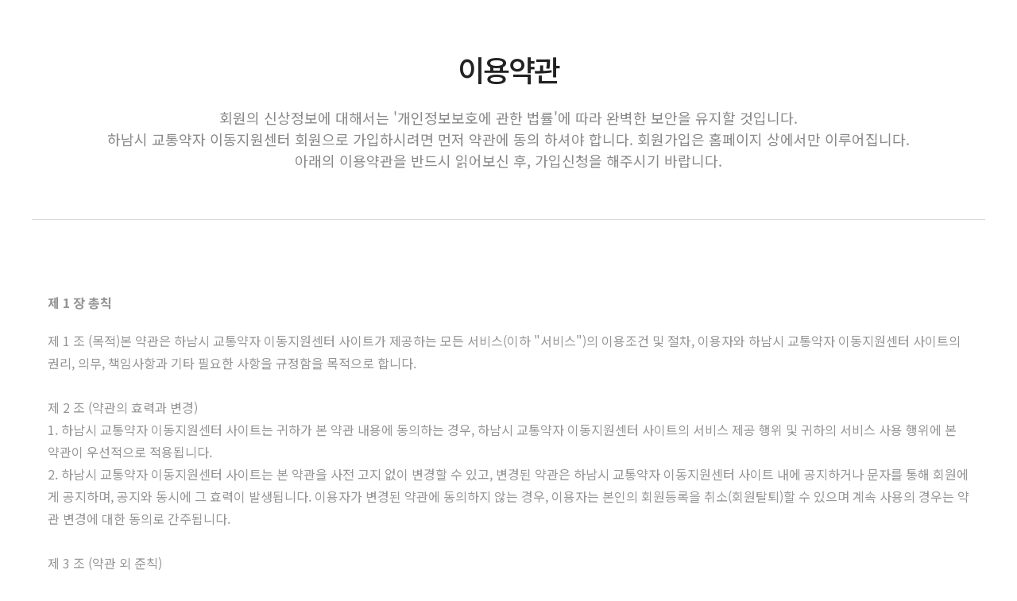

--- FILE ---
content_type: text/html;charset=UTF-8
request_url: https://hanamcall.or.kr/terms.do;jsessionid=6B4C54ACBB8D07FC60EEFFC11FDE8D2E
body_size: 12005
content:


 
<!DOCTYPE html>
<html>
<head>
<meta charset="UTF-8">
<title>하남시교통약자이동지원센터 홈페이지에 오신것을 환영합니다.</title>
<meta http-equiv="Content-type" content="text/html; charset=utf-8">
<meta http-equiv="X-UA-Compatible" content="IE=edge,chrome=1" />
<meta name="viewport" content="width=device-width, initial-scale=1.0, maximum-scale=2.0, minimum-scale=1.0, user-scalable=yes, target-densitydpi=medium-dpi">
<link type="text/css" href="/css/default/default.css;jsessionid=7871C00409C7E0ABB38CC009836A0C1A" rel="stylesheet" />
<script type="text/javascript" src="/js/common.js;jsessionid=7871C00409C7E0ABB38CC009836A0C1A"></script>
<script type="text/javascript" src="/js/jquery-3.6.0.min.js;jsessionid=7871C00409C7E0ABB38CC009836A0C1A"></script>



</head>
<body>
	

			
		
<div class="contents_sub">
	<h3>이용약관</h3>
	<p class="tit_txt">회원의 신상정보에 대해서는 '개인정보보호에 관한 법률'에 따라 완벽한 보안을 유지할 것입니다. <br>하남시 교통약자 이동지원센터 회원으로 가입하시려면 먼저 약관에 동의 하셔야 합니다. 
회원가입은 홈페이지 상에서만 이루어집니다. <br>아래의 이용약관을 반드시 읽어보신 후, 가입신청을 해주시기 바랍니다. </p>
</div>
<div class="sub_content">	
	<div class="term">
	<p class="term_tt">제 1 장 총칙</p>

제 1 조 (목적)본 약관은 하남시 교통약자 이동지원센터 사이트가 제공하는 모든 서비스(이하 "서비스")의 이용조건 및 절차, 이용자와 하남시 교통약자 이동지원센터 사이트의 권리, 의무, 책임사항과 기타 필요한 사항을 규정함을 목적으로 합니다.<br>
<br>

제 2 조 (약관의 효력과 변경)<br>
1. 하남시 교통약자 이동지원센터 사이트는 귀하가 본 약관 내용에 동의하는 경우, 하남시 교통약자 이동지원센터 사이트의 서비스 제공 행위 및 귀하의 서비스 사용 행위에 본 약관이 우선적으로 적용됩니다.<br>

2. 하남시 교통약자 이동지원센터 사이트는 본 약관을 사전 고지 없이 변경할 수 있고, 변경된 약관은 하남시 교통약자 이동지원센터 사이트 내에 공지하거나 문자를 통해 회원에게 공지하며, 공지와 동시에 그 효력이 발생됩니다. 이용자가 변경된 약관에 동의하지 않는 경우, 이용자는 본인의 회원등록을 취소(회원탈퇴)할 수 있으며 계속 사용의 경우는 약관 변경에 대한 동의로 간주됩니다.<br>

<br>
제 3 조 (약관 외 준칙)<br>1. 본 약관에 명시되지 않은 사항은 전기통신기본법, 전기통신사업법, 정보통신윤리위원회 심의규정, 정보통신 윤리강령, 프로그램보호법 및 기타 관련 법령의 규정에 의합니다.<br>
<br>

제 4 조 (용어의 정의)<br>본 약관에서 사용하는 용어의 정의는 다음과 같습니다.<br>

1. 이용자 : 본 약관에 따라 하남시 교통약자 이동지원센터 사이트가 제공하는 서비스를 받는 자.<br>

2. 가입 : 하남시 교통약자 이동지원센터 사이트가 제공하는 신청서 양식에 해당 정보를 기입하고, 본 약관에 동의하여 서비스 이용계약을 완료시키는 행위.<br>

3. 회원 : 하남시 교통약자 이동지원센터 사이트에 개인 정보를 제공하여 회원 등록을 한 자로서 하남시 교통약자 이동지원센터 사이트가 제공하는 서비스를 이용할 수 있는 자.<br>

4. 비밀번호 : 이용자와 회원ID가 일치하는지를 확인하고 통신상의 자신의 비밀보호를 위하여 이용자 자신이 선정한 문자와 숫자의 조합.<br>

5. 탈퇴 : 회원이 이용계약을 종료시키는 행위.


<p class="term_tt">제 2 장 서비스 제공 및 이용</p>


제 5 조 (이용계약의 성립)<br>1. 이용계약은 신청자가 온라인으로 하남시 교통약자 이동지원센터사이트에서 제공하는 소정의 가입신청 양식에서 요구하는 사항을 기록하여 가입을 완료하는 것으로 성립됩니다.<br>

2. 하남시 교통약자 이동지원센터 사이트는 다음 각 호에 해당하는 이용계약에 대하여는 가입을 취소할 수 있습니다.<br>

1) 다른 사람의 명의를 사용하여 신청하였을 때<br>

2) 이용계약 신청서의 내용을 허위로 기재하였거나 신청하였을 때<br>

3) 다른 사람의 하남시 교통약자 이동지원센터 사이트 서비스 이용을 방해하거나 그 정보를 도용하는 등의 행위를 하였을 때<br>

4) 하남시 교통약자 이동지원센터 사이트를 이용하여 법령과 본 약관이 금지하는 행위를 하는 경우<br>

5) 기타 하남시 교통약자 이동지원센터 사이트가 정한 이용신청요건이 미비 되었을 때<br><br>


제 6 조 (회원정보 사용에 대한 동의)1. 회원의 개인정보는 공공기관의 개인정보보호에 관한 법률에 의해 보호됩니다.<br>

2. 하남시 교통약자 이동지원센터 사이트의 회원 정보는 다음과 같이 사용, 관리, 보호됩니다.<br>

1) 개인정보의 사용 : 하남시 교통약자 이동지원센터 사이트는 서비스 제공과 관련해서 수집된 회원의 신상정보를 본인의 승낙 없이 제3자에게 누설, 배포하지 않습니다. 단, 전기통신기본법 등 법률의 규정에 의해 국가기관의 요구가 있는 경우, 범죄에 대한 수사상의 목적이 있거나 정보통신윤리 위원회의 요청이 있는 경우 또는 기타 관계법령에서 정한 절차에 따른 요청이 있는 경우, 귀하가 하남시 교통약자 이동지원센터 사이트에 제공한 개인정보를 스스로 공개한 경우에는 그러하지 않습니다.<br>

2) 개인정보의 관리 : 귀하는 개인정보의 보호 및 관리를 위하여 서비스의 개인정보관리에서 수시로 귀하의 개인정보를 수정/삭제할 수 있습니다.<br>

3) 개인정보의 보호 : 귀하의 개인정보는 오직 귀하만이 열람/수정/삭제 할 수 있으며, 이는 전적으로 귀하의 ID와 비밀번호에 의해 관리되고 있습니다. 따라서 타인에게 본인의 ID와 비밀번호를 알려주어서는 안되며, 작업 종료시에는 반드시 로그아웃 해주시기 바랍니다.<br>

3. 회원이 본 약관에 따라 이용신청을 하는 것은, 하남시 교통약자 이동지원센터 사이트가 신청서에 기재된 회원정보를 수집, 이용하는 것에 동의하는 것으로 간주됩니다.<br><br>


제 7 조 (사용자의 정보 보안)<br>1. 가입 신청자가 하남시 교통약자 이동지원센터 사이트 서비스 가입 절차를 완료하는 순간부터 귀하는 입력한 정보의 비밀을 유지할 책임이 있으며, 회원의 ID와 비밀번호를 사용하여 발생하는 모든 결과에 대한 책임은 회원 본인에게 있습니다.<br>

2. ID와 비밀번호에 관한 모든 관리의 책임은 회원에게 있으며, 회원의 ID나 비밀번호가 부정하게 사용되었 다는 사실을 발견한 경우에는 즉시 하남시 교통약자 이동지원센터 사이트에 신고하여야 합니다. 신고를 하지 않음으로 인한 모든 책임은 회원 본인에게 있습니다.<br>

3. 이용자는 하남시 교통약자 이동지원센터 사이트 서비스의 사용 종료시 마다 정확히 접속을 종료해야 하며, 정확히 종료하지 아니함으로써 제3자가 귀하에 관한 정보를 이용하게 되는 등의 결과로 인해 발생하는 손해 및 손실에 대하여 하남시 교통약자 이동지원센터 사이트는 책임을 부담하지 아니합니다.<br><br>


제 8 조 (서비스의 중지)<br>1. 하남시 교통약자 이동지원센터 사이트는 이용자가 본 약관의 내용에 위배되는 행동을 한 경우, 임의로 서비스 사용을 제한 및 중지할 수 있습니다.<br><br>


제 9 조 (서비스의 변경 및 해지)<br>1. 하남시 교통약자 이동지원센터 사이트는 귀하가 서비스를 이용하여 기대하는 손익이나 서비스를 통하여 얻은 자료로 인한 손해에 관하여 책임을 지지 않으며, 회원이 본 서비스에 게재한 정보, 자료, 사실의 신뢰도, 정확성 등 내용에 관하여는 책임을 지지 않습니다.<br>

2. 하남시 교통약자 이동지원센터 사이트는 서비스 이용과 관련하여 가입자에게 발생한 손해 중 가입자의 고의, 과실에 의한 손해에 대하여 책임을 부담하지 아니합니다.<br><br>


제 10 조 (게시물의 저작권)<br>1. 귀하가 게시한 게시물의 내용에 대한 권리는 귀하에게 있습니다.<br>

2. 하남시 교통약자 이동지원센터 사이트는 게시된 내용을 사전 통지 없이 편집, 이동할 수 있는 권리를 보유하며, 게시판운영 원칙에 따라 사전 통지 없이 삭제할 수 있습니다.<br>

3.귀하의 게시물이 타인의 저작권을 침해함으로써 발생하는 민, 형사상의 책임은 전적으로 귀하가 부담하여야 합니다.<br>


<p class="term_tt">제 3 장 의무 및 책임</p>


제 11 조 (하남시 교통약자 이동지원센터 사이트의 의무)<br>1. 하남시 교통약자 이동지원센터 사이트는 회원의 개인 신상 정보를 본인의 승낙없이 타인에게 누설, 배포하지 않습니다 다만, 전기통신관련법령 등 관계법령에 의하여 관계 국가기관 등의 요구가 있는 경우에는 그러하지 아니합니다.<br><br>


제 12 조 (회원의 의무)<br>1. 회원 가입시에 요구되는 정보는 정확하게 기입하여야 합니다. 또한 이미 제공된 귀하에 대한 정보가 정확한 정보가 되도록 유지, 갱신하여야 하며, 회원은 자신의 ID 및 비밀번호를 제3자에게 이용하게 해서는 안됩니다.<br>

2. 회원은 하남시 교통약자 이동지원센터 사이트의 사전 승낙 없이 서비스를 이용하여 어떠한 영리행위도 할 수 없습니다.

<p class="term_tt">제 4 장 기타</p>


제 13 조 (양도금지)<br>1. 회원이 서비스의 이용권한, 기타 이용계약 상 지위를 타인에게 양도, 증여할 수 없습니다.<br>


제 14 조 (손해배상)<br>1. 하남시 교통약자 이동지원센터 사이트는 무료로 제공되는 서비스와 관련하여 회원에게 어떠한 손해가 발생하더라도 하남시 교통약자 이동지원센터 사이트가 고의로 행한 범죄행위를 제외하고 이에 대하여 책임을 부담하지 아니합니다.<br>


제15 조 (면책조항)<br>1. 하남시 교통약자 이동지원센터 사이트는 회원이나 제3자에 의해 표출된 의견을 승인하거나 반대하거나 수정하지 않습니다. 하남시 교통약자 이동지원센터 사이트는 어떠한 경우라도 회원이 서비스에 담긴 정보에 의존해 얻은 이득이나 입은 손해에 대해 책임이 없습니다.<br>

2. 하남시 교통약자 이동지원센터 사이트는 회원간 또는 회원과 제3자간에 서비스를 매개로 하여 물품거래 혹은 금전적 거래 등과 관련하여 어떠한 책임도 부담하지 아니하고, 회원이 서비스의 이용과 관련하여 기대하는 이익에 관하여 책임을 부담하지 않습니다.<br>


제 16 조 (재판관할)<br>1. 하남시 교통약자 이동지원센터 사이트와 이용자간에 발생한 서비스 이용에 관한 분쟁에 대하여는 대한민국 법을 적용하며, 본 분쟁으로 인한 소는 대한민국의 법원에 제기합니다.<br><br>

﻿<br><br>

		</div>
	</div>
</body>

</html>

--- FILE ---
content_type: text/css
request_url: https://hanamcall.or.kr/css/default/default.css;jsessionid=7871C00409C7E0ABB38CC009836A0C1A
body_size: 36440
content:
@charset "utf-8";
/* CSS Document */

@import url(http://fonts.googleapis.com/earlyaccess/nanumgothic.css);
/*
* {
margin:0;
padding:0;
border:0; 

font-family: 'NanumGothic';
font-weight: normal; 
font-size: 16px;
box-sizing: border-box;
	-webkit-box-sizing: border-box;
	-moz-box-sizing: border-box;
}
*/

@import url('https://fonts.googleapis.com/css2?family=Noto+Sans+KR:wght@100;300;400;500;700;900&display=swap');
* {
margin:0;
padding:0;
border:0; 

font-family: 'Noto Sans KR', sans-serif, NanumGothic;
font-weight: normal; 
font-size: 16px;
box-sizing: border-box;
	-webkit-box-sizing: border-box;
	-moz-box-sizing: border-box;
}

/* 여백 초기화 */
body, div, ul, li, dl, dd, dt, ol, h1, h2, h3, h4, h5, h6, input, fieldset, legend, p, select, table, th, td, tr, textarea, button, form, figure, figcaption {margin:0; padding:0;}

/* a 링크 초기화 */
a {color: #222; text-decoration: none; display: inline-block; box-sizing: border-box; border: none;}
a:hover {color: #1c6fd7;}

/* 폰트 초기화 */
body, input, textarea, select, button, table {font-family: 'Nanum Gothic', AppleSDGothicNeo-Regular,'Malgun Gothic','맑은 고딕',dotum,'돋움',sans-serif; color: #222; font-size: 13px; line-height: 1.5;}


html, body {
	height: 100%;
    /* overflow-x: hidden; */
}

img {
	border: medium none;
    max-width: 100%;
    width: auto;
}

ul, ol, li {
	list-style-type: none;
}

table {
    border-collapse: collapse;
}

.clear {
	clear: both;
	margin: 0;
	padding: 0;
}

#Wrap {
	margin: 0 auto;
	text-align: center;
	width: 1200px;
	position: relative;
	top: 0;
}

/*상위메뉴*/
.container {
	width: 100%;
	background-color: #efefef;
    color: #333333;
    font-family: NanumGothic;
    line-height: 40px;
    text-align: right;
    position: relative;
    padding-right: 10px;
}

.container a {
	font-weight: 500;
	font-size: 15px;
	color: #555555;
	margin-left: 45px;
}

.container a:hover {
	color: #1c6fd7;
	-webkit-transition: -webkit-transition 0.7s 0.3s ease;
    -moz-transition: -moz-transition 0.7s 0.3s ease;
    -ms-transition: -ms-transition 0.7s 0.3s ease;
    transition 0.7s 0.3s ease;
    -webkit-backface-visibility: hidden;
    -webkit-transform: translate3d(0px, 0px, 0px);
}

.header {
	margin: 0 auto;
	width: 1200px;
}

header {
	margin: 0 auto;
	width: 1200px;
	height: 90px;
	position: relative;
	/*z-index: 1000;*/
}

.navbar {
}

.navbar_logo {
	position: relative;
	float: left;
	margin-top: 18px;
	z-index: 1000;
}

.navbar_menu {
	float: right;
}

.navbar_menu > ul > li {
	display: inline-block;
	transition: all 0.5s;
	border: 1px solid #acacac;
	border-radius: 100px;
	padding: 6px 12px;
	color: #555555;
	margin-left: 10px;
	margin-top: 25px;
	position: relative;
	text-align: center;
	z-index: 1000;
}

.navbar_menu > ul {
	display: inline-block;
	text-align: center;
}

.navbar_menu > ul:hover {
	overflow: visible;
}

.navbar_menu > ul + div {
	position: absolute;
	right: 0;
	top: 0;
/* 	width: 780px; */
	width: 650px;
	height: 0;
	background: #fff;
	transition: all 0.5s;
	border-radius: 10px;
}

.navbar_menu ul:hover + div {
	/* height: 300px; */
	height: 260px;
	opacity: 0.9;
}

.navbar_menu > ul > li > a {
	font-size: 20px;
	font-weight: 500;
	color: #222;
	width: 120px;
}

.navbar_menu > ul > li:hover {
	transition: all 1s;
	border: 1px solid #5da99e;
}

.navbar_menu > ul > li > a:hover {
	transition: all 0.5s;
	color: #6d9fa1;
}

.navbar_menu > ul ul {
	display: none;
	position: absolute;
	text-align: center;
	padding-top: 18px;
	opacity: 0;
	width: 124px;
	transition: all 0.5s;
}

.navbar_menu > ul:hover ul {
	display: block;
	opacity: 1;
}

.navbar_menu > ul ul li {
	line-height: 40px;
}

.navbar_menu > ul ul a {
	position: relative;
	font-size: 17px;
	color: #222;
	transition: all 0.5s;
	letter-spacing: -0.05em;
	font-weight: 500;
}

.navbar_menu > ul ul a:hover {
	color: #5d7f9a;
}

.navbar_menu > ul ul a:after {
	content: "";
	position: absolute;
	left: 50%;
	bottom: -1px; 
	width: 0; 
	height: 2px; 
	background: #009688; 
	transition: all 0.5s;
}

.navbar_menu > ul ul a:hover:after {
	left: 0;
	width: 100%;
}

.m_banner {
	background: url(../../images/m_banner.jpg) no-repeat;
	background-position: center;
    width: 100%;
    min-width: 1200px; 
    height: 420px;
}

.s_banner {
	background: url(../../images/s_banner.jpg) no-repeat;
	background-position: center;
	width: 100%;
	height: 249px;
}

.container_menu {
	margin: 30px 0 0 0;
	padding: 0;
	display: flex;
	justify-content: center;
}

.container_menu ul {
    display: flex;
    list-style-type: none;
    padding: 0;
}

.container_menu li {
	/* float: left; */
	width: 285px;
	height: 185px;
}

.container_menu li.blue { 
	background-color: #416eb7;
	margin-right: 5px;
}

.container_menu li.yellow {
	background-color: #f2b047;
	margin-right: 5px;
}

.container_menu li.red {
	background-color: #da6b6b;
	margin-right: 5px;
}

.container_menu li.login {
	width: 320px;
	background-color: #66748a;
	
}

.log_box {
	text-align: left;
	padding: 13px 0 0 19px;
}

.container_menu .log_box h1 {
	font-size: 18px;
	color: #a8acb1;
	text-align: left;
	padding-bottom: 10px; 
}

.logout {
	padding-top:30px;
}

.logout span {
	font-size : 18px;
	font-weight : 600;
	color : #fff;
}

.logout .logout_btn a {
	padding	: 5px 62px;
	margin : 50px;
	border : 1px solid #d1cfe2;
	font-size: 16px;
	border-radius : 5px;
	font-weight : 600;
	color : #d1cfe2;
	background : #525f71;
}

legend {
	display: block;
    width: 1px;
    height: 1px;
    overflow: hidden;
    position: absolute;
    top: -1000em;
    left: 0;
}

.info_input {
	position: relative;
}

.info_input .txt_type {
	width: 190px;
    margin-bottom: 5px;
    font-size: 14px;
    padding: 4px 10px 4px;
    color: #8c8c8d;
    border: 1px solid #bfbfbf;
    height: 30px;
    font-weight: bold;
}

.info_input .img_type {
	position: absolute;
    right: 17px;
    top: 0;
    width: 66px;
    height: 66px;
    color: #8694aa;
    font-size: 16px;
    background: #384862;
    border-radius: 8px;
    display: block;
    text-align: center;
    font-weight: bold;
    cursor: pointer;
}

.container_menu li.Calendar {
	width: 185px;
	height: 185px;
}

.container_menu li a {
	font-size: 26px;
	color: #fff;
	padding-top: 15px;
	display: block;
	letter-spacing: -0.05em;
	line-height: 32px;
	font-weight: normal;
}

input::-webkit-input-placeholder { opacity: 1 }
input::-moz-placeholder { opacity: 1 }
input:-ms-input-placeholder { opacity: 1 }
input:-moz-placeholder { opacity: 1 }
input::placeholder { opacity: 1 }

.save {
	text-align: left;
    color: #222;
    position: relative;
}

.save label {
	position: relative;
    padding: 5px 0 0 0;
    vertical-align: top;
}

.save label span {
	font-size: 14px;
	font-weight: 500;
    color: #bfbfbf;
	display: inline-block;
	padding-left: 8px;
	margin-top: 8px;
	vertical-align: text-bottom;
}

input[id="id_save"] + label i {
	display: inline-block;
	width: 17px;
	height: 17px;
	border: 1px solid #bfbfbf;
	cursor: pointer;
}

input[id="id_save"]:checked + label {
	background:url(../../images/check.png) 2px 5px no-repeat;
}

input[id="id_save"] {
	display: none;
}

.search {
	text-align: right;
}

.search span a {
	margin: -5px 20px 0 0;
	padding: 0;;
	display: inline-block;
	font-size: 15px;
	color: #cad3e0;
}

.container_menu p {
	margin: 18px;
}

.board_wrap {
	position: relative;
	display: inline-block;
	margin: 40px 0 20px 0;
	text-align: left;
}

.main_board {
	position: relative;
	padding-right: 20px;
	width: 430px;
	float: left;
}

.main_board li h1 {
	line-height: 24px;
	float: left;
	font-size: 22px;
	color: #333333;
	font-weight: 600;
	letter-spacing: -0.05em;
}

.mainboard_link {
	float: right;
}

.list_bullet {
	display: inline-block;
	margin-top: 9px;
	color: #a1a1a1;
	letter-spacing: -0.03em;
}

.list_bullet li {
    margin-bottom: 10px;
    color: #7e7e7e;
    font-size: 15px;
    background: url(../../images/icons_list.png) left center no-repeat;
    overflow: hidden;
}

.list_bullet li a {
	color: #222;
	font-size: 16px;
	overflow: hidden;
    text-overflow: ellipsis;
    white-space: nowrap;
    width: 330px;
    display: inline-block;
    float: left;
	padding-left: 12px;
}

.list_bullet .date {
	float: right;
    width: 80px;
    color: #7e7e7e;
    font-size: 15px;
}

.center {
	position: relative;
	width: 300px;
	height: 160px;
	float: right;
	border: 1px solid #bfbfbf;
	background: url(../../images/icons_center.png) 185px 29px  no-repeat;
	padding: 15px 0 0 16px;
}

.center h2 {
	font-size: 18px;
	color: #66748a;
	font-weight: 600;
}

.center p {
	font-family: sans-serif;
	font-size: 32px;
	color: #66748a;
	font-weight: 700;
	letter-spacing: -0.05em;
}

.center span {
	display: inline-block;
	font-size: 17px;
	color: #222;
	line-height: 22px;
	margin-top: 6px;
	font-weight: 600;
	letter-spacing: -0.03em;
}


.qrcode {
	position: relative;
	float: right;
	 display: inline-block;
	
}

.qrcode img {
	 display: inline-block;
	 padding:10px;
}


/*sub*/
.container_sub {
	margin: 0;
	padding: 0;
}

.sub_menu {
	z-index: 2;
    position: relative;
    width: 100%;
    border-bottom: 1px solid #dddddd;
}

.sub_menu > ul {
	display: flex;
    flex-wrap: wrap;
    margin: auto;
    max-width: 1200px;
    width: 100%;
}

.sub_menu > ul li {
	flex: 1 1;
}

.sub_menu > ul li a {
	display: flex;
    align-items: center;
    justify-content: center;
    position: relative;
    padding: 10px;
    height: 70px;
    text-align: center;
    font-size: 18px;
    font-weight: 400;
    color: #222;
    word-break: break-word;
}

.sub_menu > ul li a:hover {
	color: #6b83a7;
	font-weight: 600;
}

.sub_menu > ul li a::before{
    content: ''; position: absolute; bottom: -1px; left: 0; width: 100%; height: 5px;
    -webkit-transition: all cubic-bezier(0.65, 0.05, 0.36, 1) .3s; transition: all cubic-bezier(0.65, 0.05, 0.36, 1) .3s;
    -webkit-transform: scaleX(0); transform: scaleX(0);
    transform-origin: center;
    background: #7892b9;
}

.sub_menu > ul li a::after { 
	content: ''; position: absolute; top: 0; right: 0; bottom: 0; margin: auto; width: 1px; height: 30px; background: #e5e5e5;
}

.sub_menu > ul li:last-child a::after { 
	content: none;
}

.sub_menu > ul li a:hover::before,.sub_menu > ul li.on a::before {
    -webkit-transform: scaleX(1); transform: scaleX(1);
}

.sub_menu > ul li.on a { 
	color: #6b83a7;
	font-weight: 600;
}

.contents_sub {
	margin-top: 60px;
	position: relative;	
    text-align: center;
    margin: 0 auto;
    width: 1200px;
    padding-top: 60px;
}

h3 {
	font-size: 37px;
	color: 333333;
	font-weight: 500;
	letter-spacing: -0.05em;
}



.tit_txt{
	font-size: 18px;
	color: #898989;
	width: 1200px;
	padding-top:20px;
	margin-bottom: 60px;	
    padding-left: 20px;
    padding-right: 20px;
}

.com_grey {
	width: 100%; 
	height: 235px; 
	background: #ebebeb;
}

.greeting {
	margin: 0 auto;
	width: 1200px;
}

.greeting span {
	padding-top: 50px;
	display: inline-block;
	color: #333333;
	font-size: 27px;
	line-height: 45px;
}

.po_green {
	color: #13908e;
	font-size: 27px;
}

.po_blue {
	color: #13908e !important;
	font-weight: 500;
}

.po_blueg {
	color: #13908e !important;
	font-weight: 500;
	font-size:16px;
}

.greeting > img {
	float: right;
	bottom: 0;
	padding-top: 18px;
}

.sub_content {
	margin: 0 auto;
	width: 1200px;
	border-top: 1px solid #d9d9d9;
	padding-top: 70px; 
	text-align: left;
}

.body_txt {
	color: #7d7d7d;
	font-size: 22px;
	line-height: 37px;
}

.body_txt-font-black{
	font-size: 22px;
	line-height: 37px;
}

.body_txt-font-black::before {
    content: "■";
    position: absolute;
    left: 0;
	top: 1.2em; 
    color: #1e90ff;
    font-size: 10px;
    line-height: 1.2;
}

.button {
  border: none;
  color: white;
  padding: 16px 32px;
  text-align: center;
  text-decoration: none;
  display: inline-block;
  font-size: 16px;
  margin: 4px 2px;
  transition-duration: 0.4s;
  cursor: pointer;
}

.button1 {
  background-color: white; 
  color: black; 
  border: 2px solid #4CAF50;
}

.button1:hover {
  background-color: #4CAF50;
  color: white;
}

.button2 {
  background-color: white; 
  color: black; 
  border: 2px solid #008CBA;
}

.button2:hover {
  background-color: #008CBA;
  color: white;
}




.Sublist {
	background: url(../../images/icons_sublist.gif) left center no-repeat;
    padding-left: 18px;
}
/* 
.Sublist::before {
    content: "■";
    position: absolute;
    left: 0;
    top: 50%;
    transform: translateY(-50%);
    color: #1e90ff;
    font-size: 10px;
    line-height: 1.2;	
}
 */
.Sublist span {	
    font-size: 22px;
	font-weight:700;
}
/* 
.Sublist-long {
	padding-left: 18px;
	position: relative;
}

.Sublist-long::before {
    content: "■";
    position: absolute;
    left: 0;
	top: 1.2em; 
    color: #1e90ff;
    font-size: 10px;
    line-height: 1.2;
}
 */
.sm {
    font-size: 16px;
    color:#959595;
    margin-left:20px;
}

.sign {

	margin-top: 30px;
	font-size: 22px;
	font-weight: 600;
	color: #333333;
	float: right;
	text-align: right;
	line-height: 60px;
}

.history_nb {
	float: left;
}

.history_nb ul li {
	width: 220px;
	display: block;
	font-size: 27px;
	font-weight: 600;
	background: #eaeaea;
	color: #707070;
    border-radius: 100px;
    position: relative;
    text-align: center;
    margin: 0 50px 15px 0;
    
    height: 58px; 
	line-height: 58px;
    align-items: center;
    box-sizing: border-box; 
}

.history_nb ul li.present {
    text-align: center;
	background: #516eba;
	color: #fff;
}

.history {
	float: left;
	text-align: left;
}

.history li {
	font-size: 22px;
	color: #7d7d7d;
	
    line-height: 58px; /* 높이를 연도 높이와 일치 */
    margin-bottom: 15px; /* 연도와 같은 여백을 사용 */
    display: flex;
    align-items: center; /* 수직 가운데 정렬 */
}

.history strong {
	font-size: 22px;
	font-weight: 700;
	color: #707070;
	margin-right: 20px;
}

.sub_content h2 {
	margin: 60px 0 30px 0;
	font-size: 25px;
	color: #333333;

}

.sub_content h2 span {
	font-size: 25px;	
	color: #58b3ad;
	font-weight:700;
}

.sub_content h2.strong {
	margin: 60px 0 30px 0;
	font-size: 25px;
	color: #333333;
	font-weight: bold;
}

.basic {
	table-layout: fixed;
    width: 100%;
    border-left-style: hidden;
    border-right-style: hidden;
    text-align: center;
}

.basic tr {
	border-bottom: 1px solid #dddddd;
}

.basic tr th {
	padding: 15px 5px;
    text-align: center;
    font-size: 20px;
    color: #fff;
    font-weight: 500;
    background: #51b0ba;
}

.basic tr th.grey {
	background: #b2b2b2;
}

.basic tr th.dgrey {
	background: #858585;
}

.basic tr td {
	padding: 15px 5px;
    text-align: center;
    font-size: 22px;
    color: #777777;
    font-weight: 400;
}

.basic:not(.basic--vk) tr th, .basic:not(.basic--vk) tr td {
    border: 1px solid #dddddd;
}

.basic tr td.L30 {
	text-align: left;
	padding-left: 30px;
}

.basic tr td.leftp10 {padding-left:15px; text-align: left;}
.basic tr th.cen {text-align: center; }

.basic tr td .bold {
	font-family: 'Noto Sans KR', '맑은 고딕', sans-serif;
	font-weight: 600;         /* 굵게 */
	font-size: 22px;
	display: inline-block; /* 줄바꿈용 padding 조정 시 */
	color: inherit;
}

.basic tr td.leftp10 a {
	font-family: 'Noto Sans KR', '맑은 고딕', sans-serif;
	font-size: 22px;
	display: inline-block; /* 줄바꿈용 padding 조정 시 */
	color: inherit;
}

.basic tr td.W500 {
	color: #333333;
	font-weight: 500;
}

.W500 {
	font-weight: 500;
}

.middle {
	vertical-align: top;
	margin: 0 10px 30px 0;
}

.public {
	margin-bottom: 10px;
}

.public span.subway {
	display: inline-block;
    border: 8px solid #b456cf;
    border-radius: 100px;
    padding: 6px 45px;
    color: #000000;
    position: relative;
    text-align: center;
    font-size: 22px;
    font-weight: 600;
    margin-bottom: 45px;
}

.public span.busb {
	display: inline-block;
    border-radius: 100px;
    padding: 12px 0;
    width: 278px;
    color: #fff;
    position: relative;
    text-align: center;
    font-size: 22px;
    font-weight: 600;
    background: #516eba;
}

.public span.busg {
    background: #6cb653;
}

.public span.busr {
    background: #dc5958;
}

.purple {
	color: #a021e2;
	font-size: 22px;
	font-weight: 600;
}

.public_txt {
	font-size: 22px;
	color: #7d7d7d;
	display: inline-block;
	margin-left: 20px;
	vertical-align:middle;
}

.paL20 {
	padding-left: 24px;
}

.pat40 {
	padding-top: 40px;
}

.bus_iconb {
	background: url('../../images/icons_bus_b.gif') 0 10px no-repeat;
}

.bus_icong {
	background: url('../../images/icons_bus_g.gif') 0 10px no-repeat;
}

.bus_iconr {
	background: url('../../images/icons_bus_r.gif') 0 10px no-repeat;
}

.tb_tit {
	float: right;
	margin: 0 0 5px 0;
	color: #638e92;
	font-weight: 500;
}

.tb_titR {
	margin-top: 15px;
	color: #ff382a;
}

.txt_q {
	width: 1200px;
    font-weight: 500;
	display: table-cell;
    vertical-align: middle;
    background: url(../../images/icons_Q.png) 15px center no-repeat;
    line-height: 70px;
    padding-left: 65px;
    border-bottom: 1px solid #979797;
    color: #20a9b4;
}

.txt_a {
	width: 1200px;
    background: url(../../images/icons_A.png) 15px center no-repeat #f9f9f9;
    padding: 30px 0 30px 65px;
}

.notice {
	width: 100%;
    background: #fff;
    border-top: 2px solid #55aca6;
    border-bottom: 2px solid #ddd;
    border-collapse: collapse;
    text-align: center;
}

.notice tr th {
	padding: 20px 10px;
    color: #555555;
    font-weight: 500;
    background-color: #f9f9f9;
    font-size: 19px;
    font-weight: 500;
}

.notice tr td {
    padding: 15px 10px;
    background-color: #fff;
    font-size: 18px;
    color: #777777;
    font-weight: 400;
    border-collapse: collapse;
	border-bottom: 1px solid #dcdcdc;
}

.list_l tr td {
	text-align: left;
}

.notice tr td a {
    background-color: #fff;
    font-size: 18px;
    color: #777777;
    font-weight: 400;
}

.order_btn a {
	border : 1px solid #ddd;
	padding : 5px 10px;
	vertical-align: middle;
    color: #fff !important;
    background-color: #58b5bf !important;
    border-color: #20a9b4;
    cursor: pointer;
    border-radius : 5px;
}

.L40 {
	text-align: left;
	padding-left: 40px;
	word-break: break-all;
}

.join {
	margin-top: 20px;
	text-align : left;
}

.join th {
	text-align : center;
}

.btn_seach {
	background: url(../../images/search.png) !important;
    width: 39px;
    height: 39px;
    margin: 0 5px;
}

.btn_join {
	text-align : center;
	padding : 20px !important;
	margin: 10px 0;
}

.find_wrap {
	text-align: center;	
}

.find_wrap a {
	float: left;
    width: 49%;
    padding: 20px 20px;
    margin: 30px 5px 10px 5px;
    border: 1px solid #005bab;
    border-radius: 5px;
    font-weight: 700;
    color : #005bab;
}

.find_wrap .grey {
	color : #808080;
	border : 1px solid #b3b3b3;
}

/* Page Style */
.pagination{
    display: flex; justify-content: center;
    margin-top: 35px;
}
.pagination a{
    display: inline-flex; align-items: center; justify-content: center;
    margin-left: -1px; width: 35px; height: 35px;
    text-align: center; font-size: 15px; font-weight: 700;
    background-repeat: no-repeat; background-position: center; background-color: #fff;
    border: 1px solid #dfdfdf;
    -webkit-transition: all ease-out .15s; transition: all ease-out .15s;
    color: #757575 !important;
}
.pagination a:first-child { margin-left: 0; }
.pagination a#on_page{
    color: #fff !important;
    background-color: #58b5bf;
    border-color: #20a9b4;
}
.pagination_backward { background-image: url('../../images/pagination-backward.png'); }
.pagination_prev { background-image: url('../../images/pagination-prev.png'); }
.pagination_next { background-image: url('../../images/pagination-next.png'); }
.pagination_forward { background-image: url('../../images/pagination-forward.png'); }


/* 공통*/
caption{display:none;}
/*글쓰기*/
input[type=text],input[type=number],input[type=password], input[type=submin],input[type=button], input[type=date]{-webkit-appearance: none; box-sizing:border-box;}
input[type=text],input[type=number],input[type=password],input[type=date]{border:1px solid #e3e3e3; height:39px; box-sizing:border-box; vertical-align:middle; padding-left: 10px; font-size: 18px;
color: #777777;}
input[type=file]{height:39px; width:70%}
input[type=button]{vertical-align:middle; color: #fff; background-color: #58b5bf; border-color: #20a9b4; padding: 10px 20px; cursor:pointer;}
select{border:1px solid #e3e3e3; height:39px;  *height:auto; vertical-align:middle; font-size: 18px; color: #777777;}
textarea{border:1px solid #e3e3e3; width:100%; box-sizing:border-box;}
.input_box {width: 100%;}
utton {color: #fff; background-color: #58b5bf; border-color: #20a9b4;}


/*footer*/
footer {
	width: 100%;
	height: 230px;
    border-top: 1px solid #ddd;
    margin-top: 150px;
}

.comp_banner {
	position: relative;
	margin: 0 auto;
	width: 1200px;
	height: 80px;
	overflow: hidden;
    text-overflow: ellipsis;
    white-space: nowrap;
}

.comp_banner li {
	float: left;
	margin: 20px 10px 20px 0;
}

.policy {
	width: 100%;
	line-height: 40px;
	background-color: #66748a;
}

.pol_wrap {
	position: relative;
	margin: 0 auto;
	width: 1200px;
}

.pol_wrap li {
	display: inline-block;
	padding-right: 45px;
}

.pol_wrap li a {
	color: #fff;
	font-size: 15px;
	font-weight: 600;
} 

#footer {
	margin: 0 auto;
	width: 1200px;
}

#footer .logo {
	float: left;
    width: 353px;
    padding-top: 30px;
}

#footer .txt {
	float: left;
	margin: 20px 0 0 50px;
	font-weight: 500;
}

#footer .txt li {
	color: #797979;
    font-size: 15px;
    letter-spacing: -0.03em;
}

#footer .address {
    overflow: hidden;
}

#footer .copy {
	font-size: 15px;
	color: #a2a2a2;
    margin-top: 2px;
}

.notice_detail{
	font-family: 'NanumGothic';
	width: 1200px;
    height: 60px;
    background: #ebebeb;
    vertical-align: middle;
	margin: 0 auto;
	border-bottom: 1px solid #555;
}
.notice_detail_title{
	display: table-row-group;
    vertical-align: middle;
    border-color: inherit;
}
.notice_detail_title p{
	font-weight: 500;
	font-size: 20px;
    line-height: 60px;
    text-align: left;
	color:#333333;
    padding: 0 35px;
}
.notice_detail_date{
	margin: 0 auto;
}
.notice_detail_date span{
	font-size: 15px;
	color: #777777;
    line-height: 55px;
    text-align: left;
    padding: 0 35px;
}

.notice_detail_date span strong{
    font-weight: normal;
    margin-right: 30px;
}

.notice_detail_txt{
    line-height: 55px;
    text-align: left;
    padding: 35px 35px;
	border-bottom: 1px solid #D3D3D5;
}
.notice_detail_txt p{
	font-size: 19px;
	font-weight: 400;
	color: #777777;
}

.notice_detail_list{
	width: 1200px;
	height: 80px;
	padding: 20px 0px;
}


.notice_detail_list a{
    width: 110px;
    height: 31px;
    line-height: 28px;
    background-color: #58b5bf;
	border-color: #20a9b4;
    font-size: 13px;
    color: #fff;
    letter-spacing: -1px;
    padding: 1px 30px;
    float: right;
	font-weight: bold;
	
}




/*gallery*/
.gallery_detail{
	font-family: 'NanumGothic';
	width: 1200px;
    height: 60px;
    /*background: #ebebeb;*/
    vertical-align: middle;
	margin: 0 auto;
	border-bottom: 1px solid #d9d9d9;
}
.gallery_detail_title{
	display: table-row-group;
    vertical-align: middle;
    border-color: inherit;
}
.gallery_detail_title p{
	font-weight: 500;
	font-size: 20px;
    line-height: 60px;
    text-align: left;
	color:#333333;
    /*padding: 0 35px;*/
}
.gallery_detail_date{
	margin: 0 auto;
}
.gallery_detail_date span{
	font-size: 15px;
	color: #777777;
    line-height: 55px;
    text-align: left;
    /*padding: 0 35px;*/
}

.gallery_detail_date span strong{
    font-weight: normal;
    margin-right: 30px;
}

.gallery_detail_txt{
    line-height: 55px;
    text-align: left;
    padding: 35px 35px;
	border-bottom: 1px solid #D3D3D5;
}
.gallery_detail_txt p{
	font-size: 19px;
	font-weight: 400;
	color: #777777;
}

.gallery_detail_list{
	width: 1200px;
	height: 80px;
	padding: 20px 0px;
}


.gallery_detail_list a{
    width: 110px;
    height: 31px;
    line-height: 28px;
    background-color: #58b5bf;
	border-color: #20a9b4;
    font-size: 13px;
    color: #fff;
    letter-spacing: -1px;
    padding: 1px 30px;
    float: right;
	font-weight: bold;
	
}
/*gallerya*/









.file_btns { position: absolute; left: 171px; bottom: 15px; }
.file_btns a {font-size: 12px; border: 1px solid #bbb; text-align: center; height: 26px; width:80px;line-height: 26px; display: block; float: left; margin-right: 4px;}
.file_btns a:hover { font-weight: normal !important;} 
.btn_file_up { position: absolute; left: 15px; bottom: 15px; font-size: 12px; height: 26px; width: 150px;line-height: 26px; display: block; background-color: #80899b; border: 1px solid #80899b; color: #fff !important; text-align: center;}
a:hover.btn_file_up { font-weight: normal !important;}

.file_list { border: 1px solid #e1e1e1; background-color: #f8f8f8; height: auto;  width: 100%; display: block; margin-bottom: 40px; }
.file_list li { height: 23px; text-align: left; text-indent: 10px; border-bottom: 1px solid #e9e9e9; display: block; width: 100%; position: relative;}
.file_list li a { overflow: hidden; white-space: nowrap; width: 100%; height: 23px; line-height: 23px; display: block; color: #555; font-size: 12px;}
.file_list li.on a { background-color: #f1f1f1; border-bottom: 1px solid #ddd; color: #000; font-weight:600;}
.file_list li a:hover { background-color: #f1f1f1; border-bottom: 1px solid #ddd; color: #000;}
.info_etc {font-size:11px; text-align: left; margin-bottom: 10px; color: #06F;}

.file_list li a.del { position: absolute; right: 10px; top: 1px; color: #06F !important; text-align: left; text-indent: 0px !important; font-size: 12px; width: 25px !important; height: 20px !important; display: block; line-height: 20px; border-bottom: none;}
.file_list li a:hover.del { font-weight: 600; background: none !important; }
.file_list li.on a.del {font-weight: normal; background: none !important; }
.file_list li.on a:hover.del {font-weight: 600;}

.file_list.file_list_down { height: 80px; margin-bottom: 0; margin-top: 5px;} 
a.file_down { color: #06F !important; margin-bottom: 7px;}

.notice_content {
    margin: 0 15px;
    margin-top: 34px;
}

.notice_table {
    width: 100%;
    background: #fff;
    border-top: 2px solid #55aca6;
    border-bottom: 2px solid #ddd;
    border-collapse: collapse;
    text-align: center;
}

.notice_table tbody {
    display: table-row-group;
    vertical-align: middle;
}

.notice_table tr {
    display: table-row;
    vertical-align: inherit;
}

.notice_table tr th {
	font-size: 14px;
    padding: 8px 0px;
    height: 50px;
    color: #555555;
    font-weight: 500;
    background-color: #f9f9f9;
    border-bottom: 1px solid #e1e1e1;
    text-align: center;
	line-height: 18px;
}

.notice_table td {
    padding: 8px 0;
    height: 50px;
    line-height: 18px;
    text-align: left;
    color: #555555;
    border-bottom: 1px solid #e1e1e1;
}

.notice_table td a {

	font-size: 13px;
	color: #777777;
    border-collapse: collapse;
    font-weight: 400;
    background-color: #fff;
    margin: 0px 10px;
    text-decoration: none;
}

.notice_table td a:hover{
	color: #777777;
}

.pagination_m{
    display: flex; justify-content: center;
    margin-top: 25px;
}

.pagination_m a {
    display: inline-flex;
    align-items: center;
    justify-content: center;
    margin-left: -1px;
    width: 25px;
    height: 25px;
    text-align: center;
    font-size: 13px;
    font-weight: 500;
    background-repeat: no-repeat;
    background-position: center;
    background-color: #fff;
    border: 1px solid #dfdfdf;
    -webkit-transition: all ease-out .15s;
    transition: all ease-out .15s;
}

.pagination_m a#on_page {
    background-color: #58b5bf;
    color: #fff;
    border: 1px solid #58b5bf;
    padding: 5px 9px;
    margin: 0px auto 25px auto;
}

.search_do{
	text-align: center;
}

.search_do select {
    border: 1px solid #e1e1e1;
    height: 36px;
}

.search_do select, option {
    vertical-align: middle;
    font-size: 13px;
    color: #555555;
}

#searchKeyword.txt_box_search {
    width: 150px;
    height: 36px;
    border: 1px solid #e1e1e1;
    line-height: 36px;
    font-size: 13px;
}

.btn_search {
    background: #5c6672;
    width: 50px;
    height: 36px;
    line-height: 36px;
    text-align: center;
    font-weight: 600;
    font-size: 13px;
    color: #fff;
}

button {
    vertical-align: middle;
    border: none 0;
    background: none;
    cursor: pointer;
}

.notice_detail_table {
    width: 100%;
    background: #fff;
    border-top: 2px solid #55aca6;
    border-bottom: 1px solid #ddd;
    border-collapse: collapse;
    text-align: center;
}

.notice_detail_table tr th.bg_title {
    width: 75px;
}

.notice_detail_table th {
    font-size: 13px;
    padding: 12px 0;
    line-height: 18px;
    text-align: left;
    text-indent: 5px;
    font-weight: 600;
    color: #333333;
    border-bottom: 1px solid #e1e1e1;
    height: 50px;
}

.notice_detail_table td {
	font-size: 13px;
    padding: 8px 0;
    height: 50px;
    line-height: 18px;
    text-align: left;
    color: #555555;
    border-bottom: 1px solid #e1e1e1;
}

.notice_detail_table .content {
    margin: 20px;
    line-height: 22px;
}

.notice_detail_table .content p{
	font-size: 14px;
}

.btns_area {
    display: block;
    margin: 20px auto;
    text-align: center;
}

.btn_save {
    background: #55aca6;
    font-size: 13px;
    color: #fff;
    display: block;
    width: 90px;
    height: 40px;
    line-height: 40px;
    margin: 0px auto;
}

.btns_area a:hover{
	color: #ffffff;
}


.term {
    font-size: 16px;
    color:#959595;
	margin-left:20px;
	margin-right:20px;
	line-height:1.8;
	}

.term_tt {
	padding-top: 20px;
	padding-bottom:20px;
	font-weight:600;
	}


/* 테이블 게시글 view */
.section_table02  { width:100%; margin-bottom:15px; float:left; border-top:4px solid #d5d5d5;}
.section_table02 thead th { font-size:14px; min-height: 23px; padding: 12px 0; line-height: 18px; text-align:center; font-weight:600; color:#333333; background:url(../../images/bg_border.gif) repeat-x left bottom; }
.section_table02 input,textarea { border:1px solid #cdcdcd; font-size:14px; color:#777;  vertical-align:middle;  }
.section_table02 caption { display:none;}
.section_table02 tbody td { min-height: 23px; padding: 12px 0; line-height: 18px; color:#555; background:url(../../images/bg_border.gif) repeat-x left bottom;  text-align:center; font-size:13px;  text-align: center;}
.section_table02 tbody th { color:#787878; min-height: 23px; padding: 12px 0; line-height: 18px; background:url(../../images/bg_border.gif) repeat-x left bottom; text-align: center; }
.section_table02 tbody td.tl { padding-left: 15px;}
.section_table02 tbody td a { color: #333;}
.section_table02 tbody td a:hover { color: #000; font-weight: 600;}
.section_table02 strong { font-weight:bold;  }
.section_table02 .recontent { padding: 10px 40px; line-height:18px; text-align: left;}
.section_table02 .recontent p.title { background:url(../../images/bul.gif) no-repeat left 7px; padding-left: 10px; margin-bottom:20px; color:#7c7c7d; font-size: 14px; font-weight: 600; color: #333;}



/*갤러리*/



.content_gallery {
	    display: inline-block;
	}


div.gallery {
  margin: 5px;
  border: 1px solid #ccc;
  float: left;
  width: 290px;
 
}

div.gallery:hover {
  border: 1px solid #777;
}

div.gallery img {
  width: 100%;
  height: auto;
  /*height: 200px;*/
}

div.desc {
  padding-top: 10px;
  padding-bottom: 10px;
  text-align: center;
}

div.g_data {
  padding-top: 6px;
  padding-bottom: 10px;
  text-align: center;
  font-size: 12px;
  color: #898989;
}




.ordertime:after{ clear: both; display: block; content: '' }
.ordertime {
	border-top: 1px solid #d9d9d9; 
	margin-top: -30px;
	padding-top: 20px;
	vertical-align: middle;
    padding-bottom: 20px;
    height: 120px;
	
}
.ordertime .item {
	float: left;
	width: 40%;
	font-size: 20px;
	text-align: center;
	vertical-align: middle;
	
}
.ordertime .item.last {
	text-align: left;
	float: right;
	width: 60%;
	font-size: 16px;
	border-right: none;
}


.ordertime img {
	width: 26px;
	height: 26px;
	padding-top:4px;
}

/*시각장애인 글자크기조절*/
.area-zoom-btn {
  display: block;
  margin: 6px auto;
  text-align: center;
}
.area-zoom-btn .zoom-btn {
  display: inline-block;
}
.area-zoom-btn .zoom-btn i {
  font-size: 0.8rem;
  letter-spacing: -1px;
  vertical-align: middle;
  height: 25px;
  border-top: 1px solid #777777;   
  float: left;
  border-bottom: 1px solid #777777;
  padding: 0 9px;
  line-height: 22px;
}
.area-zoom-btn .zoom-btn .zoom {
  float: left;
  width: 22px;
  height: 25px;
  border: 1px solid #777777;
  text-indent: -9999px;
  background-color: #ffffff;
  background-image: url("https://jinnny.github.io/blog_source/img_comn.png"); 
  background-repeat: no-repeat;
  background-position: 5px 6px;
}
.area-zoom-btn .zoom-btn .zoom.zoomout {
  background-position: 5px -53px;
}

	#fontsize,
	#change {margin:0 auto; }
	a {color:#666;}
	/*input[type=button] {width:100px; height:100px;}*/
	
	
/* use_way table */
.basic-table-middle-font-big {
	table-layout: fixed;
    width: 850px;
    text-align: center;
    margin: 10px 0px 15px 15px;
    border-collapse: collapse;
}

.basic-table-middle-font-big tr {
	border-bottom: 1px solid #dddddd;
	height: auto;
}

.basic-table-middle-font-big tr th {
	padding: 5px 5px;
    text-align: center;
    font-size: 20px;
    font-weight: 500;
	height: 20px;
    /* color: #fff; */
    /* background: #51b0ba; */
}

.basic-table-middle-font-big tr th.grey {
	background: #b2b2b2;
}

.basic-table-middle-font-big tr th.dgrey {
	background: #858585;
}

.basic-table-middle-font-big tr td {
	border: 1px solid #dddddd;
	padding: 5px 5px;
    text-align: center;
    font-size: 20px;
    color: #777777;
    font-weight: 400;
}

.basic-table-middle-font-big:not(.basic--vk) tr th, .basic:not(.basic--vk) tr td {
    border: 1px solid #dddddd;
}

.basic-table-middle-font-big tr td.L30 {
	text-align: left;
	padding-left: 30px;
}
.basic-table-middle tr td.W500 {
	color: #333333;
	font-weight: 500;
}

.basic-table-middle-font-big tr td.leftp10 {padding-left:15px; text-align: left;}
.basic-table-middle-font-big tr th.cen {text-align: center; }


/* 이용안내 use_way */
.left tr th{ 
	text-align: left;
}

.left tr td{
	text-align: left;
}


/* 이용안내 2개로 나눠진 테이블 */
.table-top .basic tr:last-child td {
  border-bottom: none;
}

.table-bottom .basic tr:first-child th {
  border-top: none;
}

	

--- FILE ---
content_type: application/javascript
request_url: https://hanamcall.or.kr/js/common.js;jsessionid=7871C00409C7E0ABB38CC009836A0C1A
body_size: 5022
content:
function cutString(str, len){
	var s = 0;
	for(var i=0; i < str.length; i++){
		s += (str.charCodeAt(i) > 128)? 2:1;
		if (s > len) return str.substring(0, i) + "...";
	}
	return str;
}

function str2date(sdate){
	var date="";
	if (sdate.length > 11){
		date += sdate.substring(0,4)+"-";
		date += sdate.substring(4,6)+"-";
		date += sdate.substring(6,8)+" (";
		date += sdate.substring(8,10)+":";
		date += sdate.substring(10,12)+")";
	}
	return document.write(date);
}



function beforem() //이전 달을 today에 값을 저장
{ 
    today = new Date(today.getFullYear(), today.getMonth() - 1, today.getDate());
    build(); //만들기
}

function nextm()  //다음 달을 today에 저장
{
    today = new Date(today.getFullYear(), today.getMonth() + 1, today.getDate());
    build();
}

function build()
{
    var nMonth = new Date(today.getFullYear(), today.getMonth(), 1); //현재달의 첫째 날
    var lastDate = new Date(today.getFullYear(), today.getMonth() + 1, 0); //현재 달의 마지막 날
    var tbcal = document.getElementById("calendar"); // 테이블 달력을 만들 테이블
    var yearmonth = document.getElementById("yearmonth"); //  년도와 월 출력할곳
    yearmonth.innerHTML = today.getFullYear() + "년 "+ (today.getMonth() + 1) + "월"; //년도와 월 출력
    
    if(today.getMonth()+1==12) //  눌렀을 때 월이 넘어가는 곳
    {
        before.innerHTML=(today.getMonth())+"월";
        /* next.innerHTML="1월"; */
        next.innerHTML=">";
    }
    else if(today.getMonth()+1==1) //  1월 일 때
    {
    /* before.innerHTML="12월"; */
    /* next.innerHTML=(today.getMonth()+2)+"월"; */
    before.innerHTML="<";
    next.innerHTML=">";
    }
    else //   12월 일 때
    {
        /* before.innerHTML=(today.getMonth())+"월";
        next.innerHTML=(today.getMonth()+2)+"월"; */
    	before.innerHTML="<";
        next.innerHTML=">";
    }
    
   
    // 남은 테이블 줄 삭제
    while (tbcal.rows.length > 2) 
    {
        tbcal.deleteRow(tbcal.rows.length - 1);
    }
    var row = null;
    row = tbcal.insertRow();
    var cnt = 0;

    // 1일 시작칸 찾기
    for (i = 0; i < nMonth.getDay(); i++) 
    {
        cell = row.insertCell();
        cnt = cnt + 1;
    }

    // 달력 출력
    for (i = 1; i <= lastDate.getDate(); i++) // 1일부터 마지막 일까지
    { 
        cell = row.insertCell();
        cell.innerHTML = i;
        cnt = cnt + 1;
        if (cnt % 7 == 1) {//일요일 계산
            cell.innerHTML = "<font color=#FF9090>" + i//일요일에 색
        }
        if (cnt % 7 == 0) { // 1주일이 7일 이므로 토요일 계산
            cell.innerHTML = "<font color=#7ED5E4>" + i//토요일에 색
            row = calendar.insertRow();// 줄 추가
        }
        if(today.getFullYear()==date.getFullYear()&&today.getMonth()==date.getMonth()&&i==date.getDate()) 
        {
            cell.bgColor = "#BCF1B1"; //오늘날짜배경색
        }
    }

}

function parseFile(files, sources, sizes){
	var arrFile = files.split(",");
	var arrSource = sources.split(",");
	var arrSeize = sizes.split(",");

	var ul = $("<ul>");
	for(var i=0; i < arrFile.length; i++){
		if (arrFile[i] != ''){
			var a = $("<a>"+arrFile[i]+"</a>").attr("href", "files/"+arrSource[i]).attr("target", "_blank");
			var aDel = $("<a>삭제</a>").attr("href", "javascript:fu_delfile('"+arrSource[i]+"')").attr("class", "del");
			ul.append($("<li></li>").append(a).append(aDel));
		}
	}
	$(".file_list").empty().append(ul);
}

function parseFile2(files, sources){
	var arrFile = files.split(",");
	var arrSource = sources.split(",");
	$("#filelist").empty();
	for(var i=0; i < arrFile.length; i++){
		if (arrFile[i] != ''){
			//var a = $("<a><span>"+arrFile[i]+"</span></a>").attr("href", "files/"+arrSource[i]).attr("target", "_blank");
			var a = $("<a>"+arrFile[i]+"</a>").attr("href", getContextPath()+"/files/"+arrSource[i]).attr("target", "_blank");
			var img = $("<img src='"+getContextPath()+"/images/icon_saveall.gif' class='saveimage'/>");
			$("#filelist").append(img).append(a).append("<br/>");
		}
	}
	
}

function parseImg(sources){
	var arrSource = sources.split(",");
	$("#filelist").empty();
	for(var i=0; i < arrSource.length; i++){
		if (arrSource[i] != ''){
			var img = $("<img src='../files/"+arrSource[i]+"' />");
			$("#filelist").append(img);
		}
	}
	
}

function parseImg2(sources){
	var arrSource = sources.split(",");
	$("#filelist").empty();
	for(var i=0; i < arrSource.length; i++){
		if (arrSource[i] != ''){
			var img = $("<img src='files/"+arrSource[i]+"' />");
			$("#filelist").append(img);
		}
	}
	
}

function fn_select(idx){
	$("#idx").val(idx);
	$("#board_form").submit();
}

function getContextPath() {
    return window.location.pathname.substring(0, window.location.pathname.indexOf("/",2));
}
